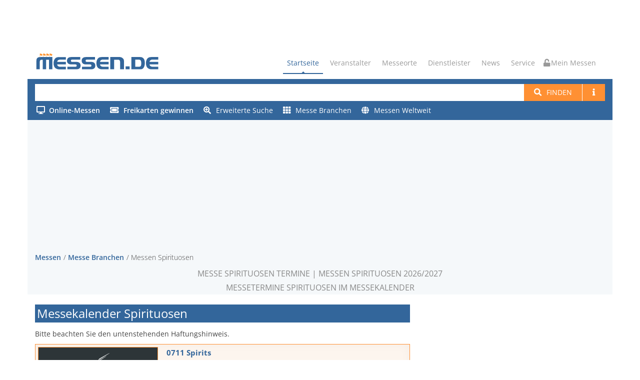

--- FILE ---
content_type: text/html; charset=utf-8
request_url: https://www.messen.de/de/1585/branche/spirituosen
body_size: 14227
content:
<!DOCTYPE html><html lang="de"><head><meta http-equiv="Content-Type" content="text/html; charset=utf-8"><meta name="viewport" content="width=device-width, initial-scale=1, maximum-scale=1"><meta name="author" content="Messen.de"><meta name="description" content="Messen Spirituosen mit Messebewertung und allen Informationen wie Öffnungszeiten, Eintrittspreise und weiteren Angaben kostenlos und ohne Login bei Messen.de"><meta name="keywords" content="Messen Spirituosen Messe Messen.de"><meta name="robots" content="index,follow"><link rel="preconnect" href="https://cp.messen.de"><title>Messe Spirituosen Termine | Messen Spirituosen 2026/2027 | Messetermine Spirituosen im Messekalender bei Messen.de</title><link rel="stylesheet" href="/dist/style.DD8dVb0Z.css" /><link rel="shortcut icon" href="/img/ico/favicon.ico"><script src="/dist/main.BM94hBIX.js"></script><script>var Ads_BA_ADIDsite = "messen.de"
var Ads_BA_ADIDsection = "hotellerie_u_gastronomie"
var Ads_BA_Mtype=""
var Ads_BA_keyword = "Liste"

function _typeof(t){return(_typeof="function"==typeof Symbol&&"symbol"==typeof Symbol.iterator?function(t){return typeof t}:function(t){return t&&"function"==typeof Symbol&&t.constructor===Symbol&&t!==Symbol.prototype?"symbol":typeof t})(t)}!function(){for(var t,e,o=[],n=window,r=n;r;){try{if(r.frames.__tcfapiLocator){t=r;break}}catch(t){}if(r===n.top)break;r=n.parent}t||(function t(){var e=n.document,o=!!n.frames.__tcfapiLocator;if(!o)if(e.body){var r=e.createElement("iframe");r.style.cssText="display:none",r.name="__tcfapiLocator",e.body.appendChild(r)}else setTimeout(t,5);return!o}(),n.__tcfapi=function(){for(var t=arguments.length,n=new Array(t),r=0;r<t;r++)n[r]=arguments[r];if(!n.length)return o;"setGdprApplies"===n[0]?n.length>3&&2===parseInt(n[1],10)&&"boolean"==typeof n[3]&&(e=n[3],"function"==typeof n[2]&&n[2]("set",!0)):"ping"===n[0]?"function"==typeof n[2]&&n[2]({gdprApplies:e,cmpLoaded:!1,cmpStatus:"stub"}):o.push(n)},n.addEventListener("message",(function(t){var e="string"==typeof t.data,o={};if(e)try{o=JSON.parse(t.data)}catch(t){}else o=t.data;var n="object"===_typeof(o)?o.__tcfapiCall:null;n&&window.__tcfapi(n.command,n.version,(function(o,r){var a={__tcfapiReturn:{returnValue:o,success:r,callId:n.callId}};t&&t.source&&t.source.postMessage&&t.source.postMessage(e?JSON.stringify(a):a,"*")}),n.parameter)}),!1))}();
</script><script src="/mes.js"></script><script>(function () {
  __tcfapi('addEventListener', 2, function (tcData, success) {
    if (!tcData || !success) return;
    if (tcData.eventStatus !== "useractioncomplete" && tcData.eventStatus !== "tcloaded" )  return;
    if (!tcData.vendor || !tcData.vendor.consents) return;
    if (tcData.vendor.consents[755]) {
      console.info("[tcf] gooogle ads");
      (function(w,d,s,l,i){w[l]=w[l]||[];w[l].push({'gtm.start':
        new Date().getTime(),event:'gtm.js'});var f=d.getElementsByTagName(s)[0],
        j=d.createElement(s),dl=l!='dataLayer'?'&l='+l:'';j.async=true;j.src=
        'https://www.googletagmanager.com/gtm.js?id='+i+dl;f.parentNode.insertBefore(j,f);
      })(window,document,'script','dataLayer','GTM-PF6MN2R');
    }
    if (tcData.vendor.consents[371]) {
      console.info("[tcf] seeding alliance");
      var s = document.createElement('script');
      s.async = true;
      s.src = 'https://d.ba-content.de/cds/delivery/init';
      var sc = document.getElementsByTagName('script')[0];
      sc.parentNode.insertBefore(s, sc);
    }
    window.__tcfapi('removeEventListener', 2, (success) => {}, tcData.listenerId);
  });
})();
</script></head><body><div id="container" data-pagetype="SearchList"><div class="hidden-header"><div class="container"></div></div><div class="container"><div class="ad-container-inside" style="position:absolute; top:0; z-index:1000;"><div class="aba_wrp BS"><div id="Ads_BA_BS"><script>if (Ads_BA_AD) Ads_BA_AD('BS');</script></div></div></div></div><header class="clearfix"><div class="top-bar"><div class="top-bar-inner"><div class="ad-container-dummy"></div></div></div><div class="navbar navbar-default navbar-top"><div class="container" id="refContainerBanner"><div class="navbar-header"><button class="navbar-toggle" type="button" data-toggle="collapse" data-target=".navbar-collapse"><i class="fa fa-bars"></i></button><a class="navbar-toggle mymessen mymessen-button unlocked-mymessen" href="/me"><i class="fa"></i></a><a class="navbar-brand" href="/"><svg viewBox="0 0 6275 950" xmlns="http://www.w3.org/2000/svg" class="messenlogo">
    <title>Messen.de</title>
    <g transform="scale(4.1667)">
        <g transform="translate(209.04 46.269)">
            <path
                    d="m0-25.705c-1.122 0.302-2.262 0.539-3.412 0.71l-0.018 1e-3c-0.408 0.048-0.818 0.081-1.229 0.095h0.027c-2.008 0.06-3.965-0.638-5.482-1.957l-0.108-0.105c-0.661-0.641-1.304-1.298-1.93-1.973l0.144 0.154c-0.996-0.987-2.153-1.795-3.421-2.391l-0.027-0.013c-2.583-1.088-5.39-1.545-8.166-1.332h0.01c-1.91 0.13-3.793 0.526-5.595 1.175l-0.045 0.017v-1.598 5e-3c-0.584-1.423-2.596-1.428-3.187-9e-3l-1e-3 4e-3 -0.038 41.299h3.234l-4e-3 -19.588 0.024-0.014c1.748-0.984 3.719-1.502 5.724-1.502h-0.026c1.686 0.039 3.331 0.534 4.757 1.436l-0.054-0.045c0.659 0.525 1.331 1.036 2.015 1.531l0.044 0.031c0.803 0.669 1.674 1.249 2.601 1.731l3e-3 2e-3c1.84 0.98 3.905 1.459 5.975 1.386l8e-3 -1e-3c0.541 0.011 1.05 7e-3 1.59-0.012l0.1-4e-3c0.224 8e-3 0.422-0.142 0.475-0.359l6.531-18.219v1e-3c0.072-0.269-0.158-0.523-0.432-0.474h-3e-3l-0.049 9e-3 -0.035 9e-3zm-39.38 0c-1.121 0.302-2.261 0.539-3.412 0.71l-0.018 1e-3c-0.408 0.048-0.817 0.081-1.228 0.095h0.025c-2.007 0.06-3.963-0.638-5.48-1.957l-0.108-0.105c-0.662-0.641-1.305-1.298-1.931-1.973l0.144 0.154c-0.995-0.987-2.153-1.795-3.421-2.391l-0.026-0.013c-2.584-1.088-5.391-1.545-8.166-1.332h9e-3c-1.91 0.13-3.793 0.526-5.594 1.175l-0.047 0.017v-1.598l1e-3 5e-3c-0.584-1.423-2.595-1.428-3.187-9e-3l-1e-3 4e-3 -0.037 41.299h3.233l-4e-3 -19.588 0.024-0.014c1.749-0.984 3.719-1.502 5.725-1.502h-0.027c1.686 0.039 3.331 0.534 4.758 1.436l-0.056-0.045c0.661 0.525 1.333 1.036 2.016 1.531l0.044 0.031c0.803 0.669 1.675 1.249 2.602 1.731l2e-3 2e-3c1.841 0.98 3.905 1.459 5.975 1.386l8e-3 -1e-3c0.542 0.011 1.05 7e-3 1.591-0.012l0.099-4e-3c0.224 8e-3 0.422-0.142 0.476-0.359l6.53-18.219v1e-3c0.073-0.269-0.157-0.523-0.432-0.474h-2e-3l-0.049 9e-3 -0.036 9e-3zm-39.379 0c-1.122 0.302-2.262 0.539-3.412 0.71l-0.018 1e-3c-0.408 0.048-0.818 0.081-1.229 0.095h0.026c-2.007 0.06-3.963-0.638-5.481-1.957l-0.108-0.105c-0.661-0.641-1.304-1.298-1.931-1.973l0.144 0.154c-0.995-0.987-2.152-1.795-3.42-2.391l-0.026-0.013c-2.585-1.088-5.391-1.545-8.166-1.332h8e-3c-1.911 0.13-3.794 0.526-5.594 1.175l-0.046 0.017v-1.598l1e-3 5e-3c-0.586-1.423-2.596-1.428-3.187-9e-3l-1e-3 4e-3 -0.037 41.299h3.233l-5e-3 -19.588 0.025-0.014c1.748-0.984 3.718-1.502 5.725-1.502h-0.027c1.686 0.039 3.33 0.534 4.757 1.436l-0.055-0.045c0.661 0.525 1.332 1.036 2.016 1.531l0.045 0.031c0.801 0.669 1.673 1.249 2.6 1.731l2e-3 2e-3c1.841 0.98 3.906 1.459 5.975 1.386l9e-3 -1e-3c0.541 0.011 1.05 7e-3 1.59-0.012l0.1-4e-3c0.224 8e-3 0.421-0.142 0.474-0.359l6.532-18.219v1e-3c0.072-0.269-0.158-0.523-0.432-0.474h-2e-3l-0.05 9e-3 -0.035 9e-3zm-39.345-9e-3 0.049-9e-3h4e-3c0.273-0.049 0.504 0.205 0.431 0.474v-1e-3l-6.531 18.219c-0.054 0.217-0.252 0.367-0.475 0.359l-0.1 4e-3c-0.54 0.019-1.048 0.023-1.589 0.012l-8e-3 1e-3c-2.07 0.073-4.135-0.406-5.976-1.386l-3e-3 -2e-3c-0.927-0.482-1.799-1.062-2.6-1.731l-0.045-0.031c-0.683-0.495-1.355-1.006-2.016-1.531l0.056 0.045c-1.428-0.902-3.072-1.397-4.758-1.436h0.027c-2.006 0-3.977 0.518-5.725 1.502l-0.024 0.014 4e-3 19.721-3.233 0.13 0.037-41.562 1e-3 -4e-3c0.591-1.419 2.603-1.414 3.188 9e-3l-2e-3 -5e-3v1.598l0.046-0.017c1.802-0.649 3.684-1.045 5.594-1.175h-8e-3c2.775-0.213 5.581 0.244 8.166 1.332l0.027 0.013c1.268 0.596 2.424 1.404 3.42 2.391l-0.144-0.154c0.626 0.675 1.269 1.332 1.93 1.973l0.109 0.105c1.518 1.319 3.473 2.017 5.48 1.957h-0.025c0.41-0.014 0.82-0.047 1.228-0.095l0.019-1e-3c1.15-0.171 2.29-0.408 3.412-0.71l0.034-9e-3z"
                    style="fill:#ff922b"/>
        </g>
        <g transform="translate(371.24 170.99)">
            <path
                    d="m0-85.326h-70.502c-7.892 0-15.314 2.252-21.833 6.76-6.522 4.506-10.364 11.266-11.524 20.279h103.86v30.113h-103.86c0.478 8.807 3.978 15.772 10.499 20.895 6.52 5.121 14.227 7.681 22.858 7.681h70.502v30.727h-84.066c-16.522 0-34.594-7.242-46.167-18.814-9.31-9.311-17.351-30.315-17.351-54.624 0-24.308 7.406-43.45 17.351-55.45 12.049-14.537 29.398-17.987 48.387-17.987h81.846v30.42zm516.12-0.709h-70.498c-7.893 0-15.313 2.254-21.833 6.76-6.521 4.508-10.363 11.268-11.523 20.281h103.85v30.111h-103.85c0.477 8.809 3.977 15.774 10.499 20.895 6.519 5.121 14.226 7.681 22.857 7.681h70.498v30.727h-84.061c-16.523 0-34.594-7.24-46.167-18.814-9.311-9.311-17.352-30.313-17.352-54.624 0-24.306 7.406-43.448 17.352-55.448 12.047-14.539 29.397-17.989 48.386-17.989h81.842v30.42zm596.91 0.094h-70.5c-7.9 0-15.32 2.254-21.84 6.76-6.52 4.508-10.36 11.267-11.52 20.279h103.86v30.113h-103.86c0.48 8.809 3.98 15.773 10.5 20.895 6.52 5.121 14.23 7.681 22.86 7.681h70.5v30.727h-84.07c-16.52 0-34.592-7.241-46.162-18.815-9.31-9.31-17.361-30.314-17.361-54.623 0-24.306 7.411-43.45 17.361-55.45 12.04-14.538 29.392-17.987 48.382-17.987h81.85v30.42zm-392.36 116.46h48.529v-35.016h-48.529v35.016zm116.05-115.84v84.807h42.059c13.361 0 16.62-1.112 21.41-5.09 7.901-6.563 8.741-22.291 8.741-37.315 0-15.021-2.731-29.314-10.06-36.652-4.55-4.548-12.96-5.75-23.011-5.75h-39.139zm58.54-31.035c13.42 0 24.46 1.362 38.46 13.719 13.99 12.359 18.389 35.48 18.389 59.718 0 24.309-7.289 48.559-20.479 61.746-10.24 10.241-19.771 11.692-38.13 11.692h-103.69v-146.88h105.45zm-244.01 0c10.689 0 23.57 4.815 34.91 14.442 11.33 9.628 14.38 20.683 14.38 32.789v99.644h-46.91v-91.775c0-6.254-1.87-12.949-7.13-17.455-5.25-4.506-11.19-5.996-14.82-5.996h-49.14v115.23h-46.905v-146.88h115.62zm-455.7 146.88v-30.42h96.791c10.788 0 16.183-4.711 16.183-14.135 0-9.217-5.395-13.826-16.183-13.826h-48.447c-17.002 0-29.994-3.807-38.972-11.42-8.979-7.613-13.469-18.555-13.469-32.826s4.421-25.213 13.264-32.828c8.842-7.613 21.423-11.42 37.744-11.42h108.88v30.727h-96.381c-11.062 0-16.593 4.508-16.593 13.521 0 9.217 5.531 13.826 16.593 13.826h49.471c16.593 0 29.242 3.807 37.947 11.42 8.707 7.615 13.06 18.557 13.06 32.826 0 14.479-4.353 25.522-13.06 33.135-8.705 7.615-21.354 11.42-37.947 11.42h-108.88zm-177.26 0v-30.42h96.79c10.788 0 16.183-4.711 16.183-14.135 0-9.217-5.395-13.826-16.183-13.826h-48.447c-17.002 0-29.994-3.807-38.972-11.42-8.979-7.613-13.468-18.555-13.468-32.826s4.42-25.213 13.264-32.828c8.841-7.613 21.422-11.42 37.743-11.42h108.88v30.727h-96.381c-11.062 0-16.592 4.508-16.592 13.521 0 9.217 5.53 13.826 16.592 13.826h49.471c16.592 0 29.242 3.807 37.948 11.42 8.706 7.615 13.059 18.557 13.059 32.826 0 14.479-4.353 25.522-13.059 33.135-8.706 7.615-21.356 11.42-37.948 11.42h-108.88zm-372.56 0v-94.89c0-21.303 1.492-31.295 11.235-40.922s22.989-11.063 44.493-11.063h137.19v146.88h-40.811v-115.23h-34.396v115.23h-40.812v-115.23h-8.466c-9.92 0-17.019 2.099-21.297 6.298-4.277 4.202-6.415 11.217-6.415 21.049v87.879h-40.723z"
                    style="fill:#33669b"/>
        </g>
    </g>
</svg>
</a></div><div class="navbar-collapse collapse"><ul class="nav navbar-nav navbar-right"><li><a class="active" href="/">Startseite</a></li><li><a href="#">Veranstalter</a><ul class="dropdown"><li><a href="/de/veranstalter">Veranstalter suchen</a></li><li><a href="/de/messeeintrag">Messe eintragen</a></li></ul></li><li><a href="/de/messeorte">Messeorte</a></li><li><a href="#">Dienstleister</a><ul class="dropdown"><li><a href="/de/dienstleister">Dienstleister finden</a></li><li><a href="/de/dienstleistereintrag">Dienstleistereintrag</a></li></ul></li><li><a href="/de/news">News</a></li><li><a href="#">Service</a><ul class="dropdown"><li><a href="/de/bannerwerbung">Werbung</a></li><li><a href="/de/agb">AGB</a></li><li><a href="/de/datenschutz">Datenschutz</a></li><li><a href="/de/impressum">Impressum</a></li></ul></li><li><a class="mymessen mymessen-button unlocked-mymessen" href="/me"><i class="fa"></i> Mein Messen</a></li></ul></div></div><form class="navbar-form" action="/de/suchen"><div class="container main-search-background"><div class="messe-main-search"><input id="searchtext-query" name="q" type="search"><button class="btn btn-default btn-system btn-search-new" type="submit"><i class="fa fa-search"></i><span class="hidden-xxs" style="margin-left: 10px;">Finden</span></button><a class="btn btn-default btn-system btn-search-new hidden-xxs" href="/de/hilfe/suche"><span class="fa fa-info"></span></a><button class="btn btn-default dropdown-toggle btn-system btn-search-new visible-xs-inline-block visible-sm-inline-block hidden-md" id="ext-search-dropdown" aria-expanded="false" aria-haspopup="true" data-toggle="dropdown"><span class="caret"></span><span class="sr-only">Toggle Dropdown</span></button><ul class="dropdown-menu dropdown-menu-right dropdown-search-ext" id="search-ext-menu-dropdown"></ul></div><div class="messe-main-search-ext"><div class="extended-search-menu-area hidden-xxs hidden-xs hidden-sm" id="search-ext-area"><ul><li><a href="/de/online"><span class="online"><i class="fa"></i><span class="text-bold">Online-Messen</span></span></a></li><li><a href="/de/gewinnspiele"><i class="fa fa-ticket-alt fa-right-10"></i><span class="text-bold">Freikarten gewinnen</span></a></li><li><a href="/de/suche/erweitert"><i class="fa fa-search-plus fa-right-10"></i>Erweiterte Suche</a></li><li><a href="/de/branchen"><i class="fa fa-th fa-right-10"></i>Messe Branchen</a></li><li><a href="/de/messe-suche-ausland"><i class="fa fa-globe fa-right-10"></i>Messen Weltweit</a></li><li class="divider" role="separator"></li><li class="li-help"><a href="/de/hilfe/suche"><i class="fa fa-book fa-right-10"></i>Hilfe zur Suche</a></li></ul></div></div></div></form></div></header><div class="container" id="refContainerBannerWidth"></div><div class="page-banner"><div class="container"><div class="aba_wrp FLB"><div id="Ads_BA_FLB"><script>if (Ads_BA_AD) Ads_BA_AD('FLB');</script></div></div><div class="row"><div class="col-xxs-12 col-lg-12"><ul class="breadcrumbs"><li><a href="/">Messen</a></li><li><a href="/de/branchen">Messe Branchen</a></li><li>Messen Spirituosen</li></ul></div><div class="col-xxs-12 col-lg-12 page-bannerheader"><!-- google_ad_section_start--><h1>Messe Spirituosen Termine | Messen Spirituosen 2026/2027<br>Messetermine Spirituosen im Messekalender</h1><!-- google_ad_section_end--></div></div></div></div><div id="content"><div><div class="container"><div class="row"><div class="col-md-8"><h2 class="classic-title"><span>Messekalender Spirituosen</span></h2><div class="content-messen-common"><p>Bitte beachten Sie den untenstehenden Haftungshinweis.</p></div><div class="messeliste-neu"><div class="messe eyecatch" data-messe-id="16958"><script type="application/ld+json">{"@context":"http://schema.org","@type":"Event","name":"0711 Spirits Stuttgart 2026","description":"","startDate":"2026-01-30","endDate":"2026-01-31","url":"https://www.messen.de/de/16958/stuttgart/0711-spirits/info","image":"https://www.messen.de/de/resource/1693f6e3-d66a-4552-8a87-9701fa49b25f/0711-spirits","location":{"@type":"Place","name":"Wizemann Areal","address":{"@type":"PostalAddress","streetAddress":"Quellenstraße 7","postalCode":"70376","addressLocality":"Stuttgart","addressCountry":"DE"}},"eventAttendanceMode":"https://schema.org/OfflineEventAttendanceMode","organizer":{"@type":"Organization","url":"/de/5172/veranstalter/prowhisky-gmbh/messen"},"eventStatus":"http://schema.org/EventScheduled"}</script><div class="messelogo"><a title="0711 Spirits" href="/de/16958/stuttgart/0711-spirits/info"><img src="https://www.messen.de/de/resource/1693f6e3-d66a-4552-8a87-9701fa49b25f/0711-spirits" alt="0711 Spirits" title="Logo 0711 Spirits"></a></div><div class="messebeschreibung"><div class="messename"><a title="0711 Spirits" href="/de/16958/stuttgart/0711-spirits/info"><span>0711 Spirits</span></a></div><div class="messedatumsbox"><div class="messedatum"><div class="datum">30.01.2026 -&nbsp;31.01.2026</div><div class="laufzeit">(2 Tage, Fr. und Sa.)</div></div></div><div class="messeort">Stuttgart, Deutschland</div><div class="messeuntertitel">Die Spirituosenmesse in Stuttgart</div></div><div class="messefeatures"><ul class="feature-list"><li><a href="/de/16958/stuttgart/0711-spirits/info#galerie"><i class="fa fa-eye"></i><span class="first"> Galerie</span></a></li><li><a href="/de/16958/stuttgart/0711-spirits/info#video"><i class="fa fa-film"></i><span class="first"> Video</span></a></li><li><a title="Ticketshop" href="/leaving?type=feature-ticketshop-ticketshop_url&amp;messe=16958&amp;veranstalter=5172" target="_blank"><i class="fa fa-shopping-cart"></i><span class="first"> Ticketshop</span></a></li><li><a class="highlight" title="Standanfrage" href="/de/5172/veranstalter/prowhisky-gmbh/standanfrage/messe/16958/0711-spirits" target="_blank"><i class="fas fa-store"></i><span> Standanfrage</span></a></li><li><a class="messe-merken"><i class="far fa-star"></i><span class="first">merken</span></a></li></ul></div></div><div class="messe eyecatch" data-messe-id="8030"><script type="application/ld+json">{"@context":"http://schema.org","@type":"Event","name":"Nord Gastro & Hotel Husum 2026","description":"","startDate":"2026-02-02","endDate":"2026-02-03","url":"https://www.messen.de/de/8030/husum/nord-gastro-und-hotel/info","image":"https://www.messen.de/de/resource/b4ffe78a-8ef9-4da1-af3c-407a474b5357/nord-gastro-und-hotel","location":{"@type":"Place","name":"Messe Husum","address":{"@type":"PostalAddress","streetAddress":"Am Messeplatz 12-18","postalCode":"25813","addressLocality":"Husum","addressCountry":"DE"}},"eventAttendanceMode":"https://schema.org/OfflineEventAttendanceMode","organizer":{"@type":"Organization","url":"/de/3143/veranstalter/messe-husum-und-congress-gmbh-und-co-kg/messen"},"eventStatus":"http://schema.org/EventScheduled"}</script><div class="messelogo"><a title="Nord Gastro &amp; Hotel" href="/de/8030/husum/nord-gastro-und-hotel/info"><img src="https://www.messen.de/de/resource/b4ffe78a-8ef9-4da1-af3c-407a474b5357/nord-gastro-und-hotel" alt="Nord Gastro &amp; Hotel" title="Logo Nord Gastro &amp; Hotel"></a></div><div class="messebeschreibung"><div class="messename"><a title="Nord Gastro &amp; Hotel" href="/de/8030/husum/nord-gastro-und-hotel/info"><span>Nord Gastro &amp; Hotel</span></a></div><div class="messedatumsbox"><div class="messedatum"><div class="datum">02.02.2026 -&nbsp;03.02.2026</div><div class="laufzeit">(2 Tage, Mo. und Di.)</div></div></div><div class="messeort">Husum, Deutschland</div><div class="messeuntertitel">Fachmesse für Gastronomie und Hotellerie</div></div><div class="messefeatures"><ul class="feature-list"><li><a title="Ticketshop" href="/leaving?type=feature-ticketshop-ticketshop_url&amp;messe=8030&amp;veranstalter=3143" target="_blank"><i class="fa fa-shopping-cart"></i><span class="first"> Ticketshop</span></a></li><li><a class="highlight" title="Standanfrage" href="/de/3143/veranstalter/messe-husum-und-congress-gmbh-und-co-kg/standanfrage/messe/8030/nord-gastro-und-hotel" target="_blank"><i class="fas fa-store"></i><span> Standanfrage</span></a></li><li><a class="messe-merken"><i class="far fa-star"></i><span class="first">merken</span></a></li></ul></div></div><div class="messe" data-messe-id="22254"><script type="application/ld+json">{"@context":"http://schema.org","@type":"Event","name":"GLUG Aarau 2026","description":"","startDate":"2026-02-05","endDate":"2026-02-06","url":"https://www.messen.de/de/22254/aarau/glug/info","image":"https://www.messen.de/de/resource/bb5201ba-01db-43c9-9769-57537aaff9fe/glug","location":{"@type":"Place","name":"Alte Reithalle Aarau","address":{"@type":"PostalAddress","streetAddress":"Apfelhausenweg 20","postalCode":"CH-5000","addressLocality":"Aarau","addressCountry":"CH"}},"eventAttendanceMode":"https://schema.org/OfflineEventAttendanceMode","organizer":{"@type":"Organization","url":"/de/7047/veranstalter/ruuf-ag/messen"},"eventStatus":"http://schema.org/EventScheduled"}</script><div class="messelogo"><a title="GLUG" href="/de/22254/aarau/glug/info"><img src="https://www.messen.de/de/resource/bb5201ba-01db-43c9-9769-57537aaff9fe/glug" alt="GLUG" title="Logo GLUG"></a></div><div class="messebeschreibung"><div class="messename"><a title="GLUG" href="/de/22254/aarau/glug/info"><span>GLUG</span></a></div><div class="messedatumsbox"><div class="messedatum"><div class="datum">05.02.2026 -&nbsp;06.02.2026</div><div class="laufzeit">(2 Tage, Do. und Fr.)</div></div></div><div class="messeort">Aarau, Schweiz</div><div class="messeuntertitel">Der nationale Treffpunkt für Bier- und Getränkeproduzenten vom Profi bis zum Selbstvermarkter</div></div><div class="messefeatures"><ul class="feature-list"><li><a class="messe-merken"><i class="far fa-star"></i><span class="first">merken</span></a></li></ul></div></div><div id="nativendo-middle"></div><div class="messe" data-messe-id="13487"><script type="application/ld+json">{"@context":"http://schema.org","@type":"Event","name":"Whiskymesse Rüsselsheim 2026","description":"","startDate":"2026-02-06","endDate":"2026-02-07","url":"https://www.messen.de/de/13487/ruesselsheim/whiskymesse-ruesselsheim/info","image":"https://www.messen.de/de/resource/37ea6cef-4687-49e9-b441-173e42ad82a3/whiskymesse-ruesselsheim","location":{"@type":"Place","name":"Festungsanlage Rüsselsheim","address":{"@type":"PostalAddress","streetAddress":"Hauptmann-Scheuermann-Weg 4","postalCode":"65428","addressLocality":"Rüsselsheim","addressCountry":"DE"}},"eventAttendanceMode":"https://schema.org/OfflineEventAttendanceMode","organizer":{"@type":"Organization","url":"/de/4017/veranstalter/mr-whisky/messen"},"eventStatus":"http://schema.org/EventScheduled"}</script><div class="messelogo"><a title="Whiskymesse Rüsselsheim" href="/de/13487/ruesselsheim/whiskymesse-ruesselsheim/info"><img src="https://www.messen.de/de/resource/37ea6cef-4687-49e9-b441-173e42ad82a3/whiskymesse-ruesselsheim" alt="Whiskymesse Rüsselsheim" title="Logo Whiskymesse Rüsselsheim"></a></div><div class="messebeschreibung"><div class="messename"><a title="Whiskymesse Rüsselsheim" href="/de/13487/ruesselsheim/whiskymesse-ruesselsheim/info"><span>Whiskymesse Rüsselsheim</span></a></div><div class="messedatumsbox"><div class="messedatum"><div class="datum">06.02.2026 -&nbsp;07.02.2026</div><div class="laufzeit">(2 Tage, Fr. und Sa.)</div></div></div><div class="messeort">Rüsselsheim, Deutschland</div><div class="messeuntertitel">Messe rund um das Thema Whisky</div></div><div class="messefeatures"><ul class="feature-list"><li><a class="messe-merken"><i class="far fa-star"></i><span class="first">merken</span></a></li></ul></div></div><div class="messe eyecatch" data-messe-id="19747"><script type="application/ld+json">{"@context":"http://schema.org","@type":"Event","name":"PUEBLO DEL RON Nürnberg 2026","description":"","startDate":"2026-02-07","endDate":"2026-02-08","url":"https://www.messen.de/de/19747/nuernberg/pueblo-del-ron/info","image":"https://www.messen.de/de/resource/156a8d0f-4725-4ba9-9f6e-3f157096253f/pueblo-del-ron","location":{"@type":"Place","name":"NürnbergMesse","address":{"@type":"PostalAddress","streetAddress":"Messezentrum","postalCode":"90471","addressLocality":"Nürnberg","addressCountry":"DE"}},"eventAttendanceMode":"https://schema.org/OfflineEventAttendanceMode","organizer":{"@type":"Organization","url":"/de/915/veranstalter/afag-messen-und-ausstellungen-gmbh/messen"},"eventStatus":"http://schema.org/EventScheduled"}</script><div class="messelogo"><a title="PUEBLO DEL RON" href="/de/19747/nuernberg/pueblo-del-ron/info"><img src="https://www.messen.de/de/resource/156a8d0f-4725-4ba9-9f6e-3f157096253f/pueblo-del-ron" alt="PUEBLO DEL RON" title="Logo PUEBLO DEL RON"></a></div><div class="messebeschreibung"><div class="messename"><a title="PUEBLO DEL RON" href="/de/19747/nuernberg/pueblo-del-ron/info"><span>PUEBLO DEL RON</span></a></div><div class="messedatumsbox"><div class="messedatum"><div class="datum">07.02.2026 -&nbsp;08.02.2026</div><div class="laufzeit">(2 Tage, Sa. und So.)</div></div></div><div class="messeort">Nürnberg, Deutschland</div><div class="messeuntertitel">R(H)UM-Messe in Nürnberg</div></div><div class="messefeatures"><ul class="feature-list"><li><a href="/de/19747/nuernberg/pueblo-del-ron/info#galerie"><i class="fa fa-eye"></i><span class="first"> Galerie</span></a></li><li><a title="Ticketshop" href="/leaving?type=feature-ticketshop-ticketshop_url&amp;messe=19747&amp;veranstalter=915" target="_blank"><i class="fa fa-shopping-cart"></i><span class="first"> Ticketshop</span></a></li><li><a class="highlight" title="Standanfrage" href="/de/915/veranstalter/afag-messen-und-ausstellungen-gmbh/standanfrage/messe/19747/pueblo-del-ron" target="_blank"><i class="fas fa-store"></i><span> Standanfrage</span></a></li><li><a class="messe-merken"><i class="far fa-star"></i><span class="first">merken</span></a></li></ul></div></div><div class="messe eyecatch" data-messe-id="15647"><script type="application/ld+json">{"@context":"http://schema.org","@type":"Event","name":"THE VILLAGE Nürnberg 2026","description":"","startDate":"2026-02-07","endDate":"2026-02-08","url":"https://www.messen.de/de/15647/nuernberg/the-village/info","image":"https://www.messen.de/de/resource/fbfd789e-210c-4a61-af11-a502a7522c70/the-village","location":{"@type":"Place","name":"NürnbergMesse","address":{"@type":"PostalAddress","streetAddress":"Messezentrum","postalCode":"90471","addressLocality":"Nürnberg","addressCountry":"DE"}},"eventAttendanceMode":"https://schema.org/OfflineEventAttendanceMode","organizer":{"@type":"Organization","url":"/de/915/veranstalter/afag-messen-und-ausstellungen-gmbh/messen"},"eventStatus":"http://schema.org/EventScheduled"}</script><div class="messelogo"><a title="THE VILLAGE" href="/de/15647/nuernberg/the-village/info"><img src="https://www.messen.de/de/resource/fbfd789e-210c-4a61-af11-a502a7522c70/the-village" alt="THE VILLAGE" title="Logo THE VILLAGE"></a></div><div class="messebeschreibung"><div class="messename"><a title="THE VILLAGE" href="/de/15647/nuernberg/the-village/info"><span>THE VILLAGE</span></a></div><div class="messedatumsbox"><div class="messedatum"><div class="datum">07.02.2026 -&nbsp;08.02.2026</div><div class="laufzeit">(2 Tage, Sa. und So.)</div></div></div><div class="messeort">Nürnberg, Deutschland</div><div class="messeuntertitel">Europas größte Whisk(e)y-Messe</div></div><div class="messefeatures"><ul class="feature-list"><li><a href="/de/15647/nuernberg/the-village/info#galerie"><i class="fa fa-eye"></i><span class="first"> Galerie</span></a></li><li><a title="Ticketshop" href="/leaving?type=feature-ticketshop-ticketshop_url&amp;messe=15647&amp;veranstalter=915" target="_blank"><i class="fa fa-shopping-cart"></i><span class="first"> Ticketshop</span></a></li><li><a class="highlight" title="Standanfrage" href="/de/915/veranstalter/afag-messen-und-ausstellungen-gmbh/standanfrage/messe/15647/the-village" target="_blank"><i class="fas fa-store"></i><span> Standanfrage</span></a></li><li><a class="messe-merken"><i class="far fa-star"></i><span class="first">merken</span></a></li></ul></div></div><div class="messe" data-messe-id="15643"><script type="application/ld+json">{"@context":"http://schema.org","@type":"Event","name":"HANSE SPIRIT Hamburg 2026","description":"","startDate":"2026-02-13","endDate":"2026-02-14","url":"https://www.messen.de/de/15643/hamburg/hanse-spirit/info","image":"https://www.messen.de/de/resource/0619df60-60e3-4f1d-8e29-07b857e5d217/hanse-spirit","location":{"@type":"Place","name":"Hamburg Messe und Congress","address":{"@type":"PostalAddress","streetAddress":"Messeplatz 1","postalCode":"20357","addressLocality":"Hamburg","addressCountry":"DE"}},"eventAttendanceMode":"https://schema.org/OfflineEventAttendanceMode","organizer":{"@type":"Organization","url":"/de/4672/veranstalter/hanse-spirit-chris-rickert/messen"},"eventStatus":"http://schema.org/EventScheduled"}</script><div class="messelogo"><a title="HANSE SPIRIT" href="/de/15643/hamburg/hanse-spirit/info"><img src="https://www.messen.de/de/resource/0619df60-60e3-4f1d-8e29-07b857e5d217/hanse-spirit" alt="HANSE SPIRIT" title="Logo HANSE SPIRIT"></a></div><div class="messebeschreibung"><div class="messename"><a title="HANSE SPIRIT" href="/de/15643/hamburg/hanse-spirit/info"><span>HANSE SPIRIT</span></a></div><div class="messedatumsbox"><div class="messedatum"><div class="datum">13.02.2026 -&nbsp;14.02.2026</div><div class="laufzeit">(2 Tage, Fr. und Sa.)</div></div></div><div class="messeort">Hamburg, Deutschland</div><div class="messeuntertitel">Die Verbrauchermesse für Whisky &amp; Spirituosen</div></div><div class="messefeatures"><ul class="feature-list"><li><a class="messe-merken"><i class="far fa-star"></i><span class="first">merken</span></a></li></ul></div></div><div class="messe eyecatch" data-messe-id="17098"><script type="application/ld+json">{"@context":"http://schema.org","@type":"Event","name":"Sylt Gastro Messe Westerland (Sylt) 2026","description":"","startDate":"2026-02-16","endDate":"2026-02-17","url":"https://www.messen.de/de/17098/westerland-sylt/sylt-gastro-messe/info","image":"https://www.messen.de/de/resource/61d887b5-11df-40a3-b0d4-3b1c86c007fa/sylt-gastro-messe","location":{"@type":"Place","name":"Congress Centrum Sylt","address":{"@type":"PostalAddress","streetAddress":"Friedrichstraße 44","postalCode":"25980","addressLocality":"Westerland (Sylt)","addressCountry":"DE"}},"eventAttendanceMode":"https://schema.org/OfflineEventAttendanceMode","organizer":{"@type":"Organization","url":"/de/5249/veranstalter/raphael-ipsen-northsea-consulting/messen"},"eventStatus":"http://schema.org/EventScheduled"}</script><div class="messelogo"><a title="Sylt Gastro Messe" href="/de/17098/westerland-sylt/sylt-gastro-messe/info"><img src="https://www.messen.de/de/resource/61d887b5-11df-40a3-b0d4-3b1c86c007fa/sylt-gastro-messe" alt="Sylt Gastro Messe" title="Logo Sylt Gastro Messe"></a></div><div class="messebeschreibung"><div class="messename"><a title="Sylt Gastro Messe" href="/de/17098/westerland-sylt/sylt-gastro-messe/info"><span>Sylt Gastro Messe</span></a></div><div class="messedatumsbox"><div class="messedatum"><div class="datum">16.02.2026 -&nbsp;17.02.2026</div><div class="laufzeit">(2 Tage, Mo. und Di.)</div></div></div><div class="messeort">Westerland (Sylt), Deutschland</div><div class="messeuntertitel">Die Fachmesse für Hotel- und Gastgewerbe</div></div><div class="messefeatures"><ul class="feature-list"><li><a class="highlight" title="Standanfrage" href="/de/5249/veranstalter/raphael-ipsen-northsea-consulting/standanfrage/messe/17098/sylt-gastro-messe" target="_blank"><i class="fas fa-store"></i><span> Standanfrage</span></a></li><li><a class="messe-merken"><i class="far fa-star"></i><span class="first">merken</span></a></li></ul></div></div><div class="messe eyecatch" data-messe-id="16406"><script type="application/ld+json">{"@context":"http://schema.org","@type":"Event","name":"Whisky Spring Schwetzingen 2026","description":"","startDate":"2026-02-20","endDate":"2026-02-22","url":"https://www.messen.de/de/16406/schwetzingen/whisky-spring/info","image":"https://www.messen.de/de/resource/ace27f2b-33da-40a6-a7b1-8ad0e86b912e/whisky-spring","location":{"@type":"Place","name":"Schloss Schwetzingen","address":{"@type":"PostalAddress","streetAddress":"Schloss Mittelbau","postalCode":"68723","addressLocality":"Schwetzingen","addressCountry":"DE"}},"eventAttendanceMode":"https://schema.org/OfflineEventAttendanceMode","organizer":{"@type":"Organization","url":"/de/4943/veranstalter/joes-malt-events-seminare-und-degustationen/messen"},"eventStatus":"http://schema.org/EventScheduled"}</script><div class="messelogo"><a title="Whisky Spring" href="/de/16406/schwetzingen/whisky-spring/info"><img src="https://www.messen.de/de/resource/ace27f2b-33da-40a6-a7b1-8ad0e86b912e/whisky-spring" alt="Whisky Spring" title="Logo Whisky Spring"></a></div><div class="messebeschreibung"><div class="messename"><a title="Whisky Spring" href="/de/16406/schwetzingen/whisky-spring/info"><span>Whisky Spring</span></a></div><div class="messedatumsbox"><div class="messedatum"><div class="datum">20.02.2026 -&nbsp;22.02.2026</div><div class="laufzeit">(3 Tage, Fr. bis So.)</div></div></div><div class="messeort">Schwetzingen, Deutschland</div><div class="messeuntertitel">Whisky-Messe für Endverbraucher</div></div><div class="messefeatures"><ul class="feature-list"><li><a class="highlight" title="Standanfrage" href="/de/4943/veranstalter/joes-malt-events-seminare-und-degustationen/standanfrage/messe/16406/whisky-spring" target="_blank"><i class="fas fa-store"></i><span> Standanfrage</span></a></li><li><a class="messe-merken"><i class="far fa-star"></i><span class="first">merken</span></a></li></ul></div></div><div class="messe" data-messe-id="19446"><script type="application/ld+json">{"@context":"http://schema.org","@type":"Event","name":"SAVOIR VIVRE WEINMESSE BERLIN Berlin 2026","description":"","startDate":"2026-02-21","endDate":"2026-02-22","url":"https://www.messen.de/de/19446/berlin/savoir-vivre-weinmesse-berlin/info","image":"https://www.messen.de/de/resource/81f6075e-79b0-496b-a53b-5b4255106580/savoir-vivre-weinmesse-berlin","location":{"@type":"Place","name":"Schloss Charlottenburg","address":{"@type":"PostalAddress","streetAddress":"Spandauer Damm 22-24","postalCode":"14059","addressLocality":"Berlin","addressCountry":"DE"}},"eventAttendanceMode":"https://schema.org/OfflineEventAttendanceMode","organizer":{"@type":"Organization","url":"/de/5237/veranstalter/go-pressebuero-und-verlag-gmbh/messen"},"eventStatus":"http://schema.org/EventScheduled"}</script><div class="messelogo"><a title="SAVOIR VIVRE WEINMESSE BERLIN" href="/de/19446/berlin/savoir-vivre-weinmesse-berlin/info"><img src="https://www.messen.de/de/resource/81f6075e-79b0-496b-a53b-5b4255106580/savoir-vivre-weinmesse-berlin" alt="SAVOIR VIVRE WEINMESSE BERLIN" title="Logo SAVOIR VIVRE WEINMESSE BERLIN"></a></div><div class="messebeschreibung"><div class="messename"><a title="SAVOIR VIVRE WEINMESSE BERLIN" href="/de/19446/berlin/savoir-vivre-weinmesse-berlin/info"><span>SAVOIR VIVRE WEINMESSE BERLIN</span></a></div><div class="messedatumsbox"><div class="messedatum"><div class="datum">21.02.2026 -&nbsp;22.02.2026</div><div class="laufzeit">(2 Tage, Sa. und So.)</div></div></div><div class="messeort">Berlin, Deutschland</div><div class="messeuntertitel">Wein- und Genussmesse</div></div><div class="messefeatures"><ul class="feature-list"><li><a class="messe-merken"><i class="far fa-star"></i><span class="first">merken</span></a></li></ul></div></div><div class="messe" data-messe-id="19651"><script type="application/ld+json">{"@context":"http://schema.org","@type":"Event","name":"Limburger Weinmesse Limburg 2026","description":"","startDate":"2026-02-22","endDate":"2026-02-22","url":"https://www.messen.de/de/19651/limburg/limburger-weinmesse/info","image":"https://www.messen.de/de/resource/d824433f-0fd4-465b-97f6-60a759f4e9bf/limburger-weinmesse","location":{"@type":"Place","name":"WERKStadt Limburg","address":{"@type":"PostalAddress","streetAddress":"Bahnhofsplatz 2","postalCode":"65549","addressLocality":"Limburg","addressCountry":"DE"}},"eventAttendanceMode":"https://schema.org/OfflineEventAttendanceMode","organizer":{"@type":"Organization","url":"/de/6355/veranstalter/rotary-club-limburg/messen"},"eventStatus":"http://schema.org/EventScheduled"}</script><div class="messelogo"><a title="Limburger Weinmesse" href="/de/19651/limburg/limburger-weinmesse/info"><img src="https://www.messen.de/de/resource/d824433f-0fd4-465b-97f6-60a759f4e9bf/limburger-weinmesse" alt="Limburger Weinmesse" title="Logo Limburger Weinmesse"></a></div><div class="messebeschreibung"><div class="messename"><a title="Limburger Weinmesse" href="/de/19651/limburg/limburger-weinmesse/info"><span>Limburger Weinmesse</span></a></div><div class="messedatumsbox"><div class="messedatum"><div class="datum">22.02.2026</div><div class="laufzeit">(1 Tag, Sonntag)</div></div></div><div class="messeort">Limburg, Deutschland</div><div class="messeuntertitel">Messe für Weinkultur und soziales Engagement</div></div><div class="messefeatures"><ul class="feature-list"><li><a class="messe-merken"><i class="far fa-star"></i><span class="first">merken</span></a></li></ul></div></div><div class="messe" data-messe-id="16647"><script type="application/ld+json">{"@context":"http://schema.org","@type":"Event","name":"FINEST SPIRITS München - Das Original 2026","description":"","startDate":"2026-02-27","endDate":"2026-03-01","url":"https://www.messen.de/de/16647/muenchen/finest-spirits-muenchen-das-original/info","image":"https://www.messen.de/de/resource/6c0e3b32-5ceb-4d74-a3d4-4e3ecddd0fe7/finest-spirits-muenchen-das-original","location":{"@type":"Place","name":"Zenith","address":{"@type":"PostalAddress","streetAddress":"Lilienthal Allee 29","postalCode":"80939","addressLocality":"München","addressCountry":"DE"}},"eventAttendanceMode":"https://schema.org/OfflineEventAttendanceMode","organizer":{"@type":"Organization","url":"/de/3432/veranstalter/meininger-verlag-gmbh/messen"},"eventStatus":"http://schema.org/EventScheduled"}</script><div class="messelogo"><a title="FINEST SPIRITS München - Das Original" href="/de/16647/muenchen/finest-spirits-muenchen-das-original/info"><img src="https://www.messen.de/de/resource/6c0e3b32-5ceb-4d74-a3d4-4e3ecddd0fe7/finest-spirits-muenchen-das-original" alt="FINEST SPIRITS München - Das Original" title="Logo FINEST SPIRITS München - Das Original"></a></div><div class="messebeschreibung"><div class="messename"><a title="FINEST SPIRITS München - Das Original" href="/de/16647/muenchen/finest-spirits-muenchen-das-original/info"><span>FINEST SPIRITS München - Das Original</span></a></div><div class="messedatumsbox"><div class="messedatum"><div class="datum">27.02.2026 -&nbsp;01.03.2026</div><div class="laufzeit">(3 Tage, Fr. bis So.)</div></div></div><div class="messeort">München, Deutschland</div><div class="messeuntertitel">Sprituosenmesse der Superlative und Festival der Premium Spirits</div></div><div class="messefeatures"><ul class="feature-list"><li><a class="messe-merken"><i class="far fa-star"></i><span class="first">merken</span></a></li></ul></div></div><div class="messe" data-messe-id="18239"><script type="application/ld+json">{"@context":"http://schema.org","@type":"Event","name":"Fränkische Feinschmeckermesse Iphofen 2026","description":"","startDate":"2026-02-28","endDate":"2026-03-01","url":"https://www.messen.de/de/18239/iphofen/fraenkische-feinschmeckermesse/info","image":"https://www.messen.de/de/resource/2a725162-0a37-46d8-acfd-12f7f497a28d/fraenkische-feinschmeckermesse","location":{"@type":"Place","name":"Karl-Knauf-Halle","address":{"@type":"PostalAddress","streetAddress":"Schützenstraße","postalCode":"97346","addressLocality":"Iphofen","addressCountry":"DE"}},"eventAttendanceMode":"https://schema.org/OfflineEventAttendanceMode","organizer":{"@type":"Organization","url":"/de/5808/veranstalter/tourist-information-iphofen/messen"},"eventStatus":"http://schema.org/EventScheduled"}</script><div class="messelogo"><a title="Fränkische Feinschmeckermesse" href="/de/18239/iphofen/fraenkische-feinschmeckermesse/info"><img src="https://www.messen.de/de/resource/2a725162-0a37-46d8-acfd-12f7f497a28d/fraenkische-feinschmeckermesse" alt="Fränkische Feinschmeckermesse" title="Logo Fränkische Feinschmeckermesse"></a></div><div class="messebeschreibung"><div class="messename"><a title="Fränkische Feinschmeckermesse" href="/de/18239/iphofen/fraenkische-feinschmeckermesse/info"><span>Fränkische Feinschmeckermesse</span></a></div><div class="messedatumsbox"><div class="messedatum"><div class="datum">28.02.2026 -&nbsp;01.03.2026</div><div class="laufzeit">(2 Tage, Sa. und So.)</div></div></div><div class="messeort">Iphofen, Deutschland</div><div class="messeuntertitel">Messe rund um regionale Produkte</div></div><div class="messefeatures"><ul class="feature-list"><li><a class="messe-merken"><i class="far fa-star"></i><span class="first">merken</span></a></li></ul></div></div><div class="messe" data-messe-id="22496"><script type="application/ld+json">{"@context":"http://schema.org","@type":"Event","name":"EUROVINO Karlsruhe 2026","description":"","startDate":"2026-03-01","endDate":"2026-03-02","url":"https://www.messen.de/de/22496/karlsruhe/eurovino/info","image":"https://www.messen.de/de/resource/da540207-66f1-4261-b9c5-6baf11d40729/eurovino","location":{"@type":"Place","name":"Messe Karlsruhe","address":{"@type":"PostalAddress","streetAddress":"Messeallee 1","postalCode":"76287","addressLocality":"Rheinstetten","addressCountry":"DE"}},"eventAttendanceMode":"https://schema.org/OfflineEventAttendanceMode","organizer":{"@type":"Organization","url":"/de/3093/veranstalter/karlsruher-messe-und-kongress-gmbh/messen"},"eventStatus":"http://schema.org/EventScheduled"}</script><div class="messelogo"><a title="EUROVINO" href="/de/22496/karlsruhe/eurovino/info"><img src="https://www.messen.de/de/resource/da540207-66f1-4261-b9c5-6baf11d40729/eurovino" alt="EUROVINO" title="Logo EUROVINO"></a></div><div class="messebeschreibung"><div class="messename"><a title="EUROVINO" href="/de/22496/karlsruhe/eurovino/info"><span>EUROVINO</span></a></div><div class="messedatumsbox"><div class="messedatum"><div class="datum">01.03.2026 -&nbsp;02.03.2026</div><div class="laufzeit">(2 Tage, So. und Mo.)</div></div></div><div class="messeort">Karlsruhe, Deutschland</div><div class="messeuntertitel">Fachmesse für Wein und Plattform für Weinvermarkter und -abnehmer</div></div><div class="messefeatures"><ul class="feature-list"><li><a class="messe-merken"><i class="far fa-star"></i><span class="first">merken</span></a></li></ul></div></div><div class="messe eyecatch" data-messe-id="5002"><script type="application/ld+json">{"@context":"http://schema.org","@type":"Event","name":"Schlaraffia Weinfelden 2026","description":"","startDate":"2026-03-05","endDate":"2026-03-08","url":"https://www.messen.de/de/5002/weinfelden/schlaraffia/info","image":"https://www.messen.de/de/resource/6e914b71-0b35-4c57-9ce7-f94c87f0b86c/schlaraffia","location":{"@type":"Place","name":"Hotel & Kongresszentrum Thurgauerhof","address":{"@type":"PostalAddress","streetAddress":"Thomas-Bornhauser-Strasse 10","postalCode":"CH-8570","addressLocality":"Weinfelden","addressCountry":"CH"}},"eventAttendanceMode":"https://schema.org/OfflineEventAttendanceMode","organizer":{"@type":"Organization","url":"/de/2343/veranstalter/messen-weinfelden/messen"},"eventStatus":"http://schema.org/EventScheduled"}</script><div class="messelogo"><a title="Schlaraffia" href="/de/5002/weinfelden/schlaraffia/info"><img src="https://www.messen.de/de/resource/6e914b71-0b35-4c57-9ce7-f94c87f0b86c/schlaraffia" alt="Schlaraffia" title="Logo Schlaraffia"></a></div><div class="messebeschreibung"><div class="messename"><a title="Schlaraffia" href="/de/5002/weinfelden/schlaraffia/info"><span>Schlaraffia</span></a></div><div class="messedatumsbox"><div class="messedatum"><div class="datum">05.03.2026 -&nbsp;08.03.2026</div><div class="laufzeit">(4 Tage, Do. bis So.)</div></div></div><div class="messeort">Weinfelden, Schweiz</div><div class="messeuntertitel">Wein- und Gourmetmesse</div></div><div class="messefeatures"><ul class="feature-list"><li><a class="highlight" title="Standanfrage" href="/de/2343/veranstalter/messen-weinfelden/standanfrage/messe/5002/schlaraffia" target="_blank"><i class="fas fa-store"></i><span> Standanfrage</span></a></li><li><a class="messe-merken"><i class="far fa-star"></i><span class="first">merken</span></a></li></ul></div></div><div class="messe eyecatch" data-messe-id="18248"><script type="application/ld+json">{"@context":"http://schema.org","@type":"Event","name":"Kulinarik Salzburg 2026","description":"","startDate":"2026-03-06","endDate":"2026-03-08","url":"https://www.messen.de/de/18248/salzburg/kulinarik-salzburg/info","image":"https://www.messen.de/de/resource/ac1326ba-88b3-4403-aa2f-d399d03ec07d/kulinarik-salzburg","location":{"@type":"Place","name":"Messezentrum Salzburg","address":{"@type":"PostalAddress","streetAddress":"Am Messezentrum 1","postalCode":"A-5020","addressLocality":"Salzburg","addressCountry":"AT"}},"eventAttendanceMode":"https://schema.org/OfflineEventAttendanceMode","organizer":{"@type":"Organization","url":"/de/2017/veranstalter/messezentrum-salzburg-gmbh/messen"},"eventStatus":"http://schema.org/EventScheduled"}</script><div class="messelogo"><a title="Kulinarik Salzburg" href="/de/18248/salzburg/kulinarik-salzburg/info"><img src="https://www.messen.de/de/resource/ac1326ba-88b3-4403-aa2f-d399d03ec07d/kulinarik-salzburg" alt="Kulinarik Salzburg" title="Logo Kulinarik Salzburg"></a></div><div class="messebeschreibung"><div class="messename"><a title="Kulinarik Salzburg" href="/de/18248/salzburg/kulinarik-salzburg/info"><span>Kulinarik Salzburg</span></a></div><div class="messedatumsbox"><div class="messedatum"><div class="datum">06.03.2026 -&nbsp;08.03.2026</div><div class="laufzeit">(3 Tage, Fr. bis So.)</div></div></div><div class="messeort">Salzburg, Österreich</div><div class="messeuntertitel">Genussmesse und Genussfest für Jedermann</div></div><div class="messefeatures"><ul class="feature-list"><li><a href="/de/18248/salzburg/kulinarik-salzburg/info#galerie"><i class="fa fa-eye"></i><span class="first"> Galerie</span></a></li><li><a title="Ticketshop" href="/leaving?type=feature-ticketshop-ticketshop_url&amp;messe=18248&amp;veranstalter=2017" target="_blank"><i class="fa fa-shopping-cart"></i><span class="first"> Ticketshop</span></a></li><li><a class="highlight" title="Standanfrage" href="/de/2017/veranstalter/messezentrum-salzburg-gmbh/standanfrage/messe/18248/kulinarik-salzburg" target="_blank"><i class="fas fa-store"></i><span> Standanfrage</span></a></li><li><a class="messe-merken"><i class="far fa-star"></i><span class="first">merken</span></a></li></ul></div></div><div class="messe" data-messe-id="17168"><script type="application/ld+json">{"@context":"http://schema.org","@type":"Event","name":"Tarona Erfurt 2026","description":"","startDate":"2026-03-06","endDate":"2026-03-08","url":"https://www.messen.de/de/17168/erfurt/tarona/info","image":"https://www.messen.de/de/resource/1b7a1474-b9db-4a0b-9e11-ac84e6b4b5e5/tarona","location":{"@type":"Place","name":"Kaisersaal","address":{"@type":"PostalAddress","streetAddress":"Futterstraße 15/16","postalCode":"99084","addressLocality":"Erfurt","addressCountry":"DE"}},"eventAttendanceMode":"https://schema.org/OfflineEventAttendanceMode","organizer":{"@type":"Organization","url":"/de/5290/veranstalter/troebnitzer-getraenkehandel-meissner-kg/messen"},"eventStatus":"http://schema.org/EventScheduled"}</script><div class="messelogo"><a title="Tarona" href="/de/17168/erfurt/tarona/info"><img src="https://www.messen.de/de/resource/1b7a1474-b9db-4a0b-9e11-ac84e6b4b5e5/tarona" alt="Tarona" title="Logo Tarona"></a></div><div class="messebeschreibung"><div class="messename"><a title="Tarona" href="/de/17168/erfurt/tarona/info"><span>Tarona</span></a></div><div class="messedatumsbox"><div class="messedatum"><div class="datum">06.03.2026 -&nbsp;08.03.2026</div><div class="laufzeit">(3 Tage, Fr. bis So.)</div></div></div><div class="messeort">Erfurt, Deutschland</div><div class="messeuntertitel">Whisky Messe Erfurt</div></div><div class="messefeatures"><ul class="feature-list"><li><a class="messe-merken"><i class="far fa-star"></i><span class="first">merken</span></a></li></ul></div></div><div class="messe eyecatch" data-messe-id="10714"><script type="application/ld+json">{"@context":"http://schema.org","@type":"Event","name":"Vinessio Weinmesse München 2026","description":"","startDate":"2026-03-07","endDate":"2026-03-08","url":"https://www.messen.de/de/10714/muenchen/vinessio-weinmesse-muenchen/info","image":"https://www.messen.de/de/resource/d95fca73-a0bf-448b-94b6-8e31dc9cb94e/vinessio-weinmesse-muenchen","location":{"@type":"Place","name":"Zenith","address":{"@type":"PostalAddress","streetAddress":"Lilienthal Allee 29","postalCode":"80939","addressLocality":"München","addressCountry":"DE"}},"eventAttendanceMode":"https://schema.org/OfflineEventAttendanceMode","organizer":{"@type":"Organization","url":"/de/3313/veranstalter/assessio-gmbh/messen"},"eventStatus":"http://schema.org/EventScheduled"}</script><div class="messelogo"><a title="Vinessio Weinmesse München" href="/de/10714/muenchen/vinessio-weinmesse-muenchen/info"><img src="https://www.messen.de/de/resource/d95fca73-a0bf-448b-94b6-8e31dc9cb94e/vinessio-weinmesse-muenchen" alt="Vinessio Weinmesse München" title="Logo Vinessio Weinmesse München"></a></div><div class="messebeschreibung"><div class="messename"><a title="Vinessio Weinmesse München" href="/de/10714/muenchen/vinessio-weinmesse-muenchen/info"><span>Vinessio Weinmesse München</span></a></div><div class="messedatumsbox"><div class="messedatum"><div class="datum">07.03.2026 -&nbsp;08.03.2026</div><div class="laufzeit">(2 Tage, Sa. und So.)</div></div></div><div class="messeort">München, Deutschland</div><div class="messeuntertitel">Messe für alle Wein- und Delikatessenliebhaber</div></div><div class="messefeatures"><ul class="feature-list"><li><a href="/de/10714/muenchen/vinessio-weinmesse-muenchen/info#galerie"><i class="fa fa-eye"></i><span class="first"> Galerie</span></a></li><li><a href="/de/10714/muenchen/vinessio-weinmesse-muenchen/info#video"><i class="fa fa-film"></i><span class="first"> Video</span></a></li><li><a title="Ticketshop" href="/leaving?type=feature-ticketshop-ticketshop_url&amp;messe=10714&amp;veranstalter=3313" target="_blank"><i class="fa fa-shopping-cart"></i><span class="first"> Ticketshop</span></a></li><li><a class="highlight" title="Standanfrage" href="/de/3313/veranstalter/assessio-gmbh/standanfrage/messe/10714/vinessio-weinmesse-muenchen" target="_blank"><i class="fas fa-store"></i><span> Standanfrage</span></a></li><li><a class="messe-merken"><i class="far fa-star"></i><span class="first">merken</span></a></li></ul></div></div><div class="messe" data-messe-id="7635"><script type="application/ld+json">{"@context":"http://schema.org","@type":"Event","name":"ProWein Düsseldorf 2026","description":"","startDate":"2026-03-15","endDate":"2026-03-17","url":"https://www.messen.de/de/7635/duesseldorf/prowein/info","image":"https://www.messen.de/de/resource/5af6592f-21e9-4313-bff5-909a15a486d9/prowein","location":{"@type":"Place","name":"Messe Düsseldorf","address":{"@type":"PostalAddress","streetAddress":"Stockumer Kirchstraße","postalCode":"40474","addressLocality":"Düsseldorf","addressCountry":"DE"}},"eventAttendanceMode":"https://schema.org/OfflineEventAttendanceMode","organizer":{"@type":"Organization","url":"/de/587/veranstalter/messe-duesseldorf-gmbh/messen"},"eventStatus":"http://schema.org/EventScheduled"}</script><div class="messelogo"><a title="ProWein" href="/de/7635/duesseldorf/prowein/info"><img src="https://www.messen.de/de/resource/5af6592f-21e9-4313-bff5-909a15a486d9/prowein" alt="ProWein" title="Logo ProWein"></a></div><div class="messebeschreibung"><div class="messename"><a title="ProWein" href="/de/7635/duesseldorf/prowein/info"><span>ProWein</span></a></div><div class="messedatumsbox"><div class="messedatum"><div class="datum">15.03.2026 -&nbsp;17.03.2026</div><div class="laufzeit">(3 Tage, So. bis Di.)</div></div></div><div class="messeort">Düsseldorf, Deutschland</div><div class="messeuntertitel">Weltleitmesse für Weine und Spirituosen</div></div><div class="messefeatures"><ul class="feature-list"><li><a class="messe-merken"><i class="far fa-star"></i><span class="first">merken</span></a></li></ul></div></div><div class="messe eyecatch" data-messe-id="13779"><script type="application/ld+json">{"@context":"http://schema.org","@type":"Event","name":"Kulinar Tulln Tulln an der Donau 2026","description":"","startDate":"2026-03-19","endDate":"2026-03-22","url":"https://www.messen.de/de/13779/tulln-an-der-donau/kulinar-tulln/info","image":"https://www.messen.de/de/resource/e329c937-2933-44d0-8ce0-7638887062e0/kulinar-tulln","location":{"@type":"Place","name":"Messe Tulln","address":{"@type":"PostalAddress","streetAddress":"Messegelände ","postalCode":"A-3430","addressLocality":"Tulln an der Donau","addressCountry":"AT"}},"eventAttendanceMode":"https://schema.org/OfflineEventAttendanceMode","organizer":{"@type":"Organization","url":"/de/2021/veranstalter/messe-tulln-gmbh/messen"},"eventStatus":"http://schema.org/EventScheduled"}</script><div class="messelogo"><a title="Kulinar Tulln" href="/de/13779/tulln-an-der-donau/kulinar-tulln/info"><img src="https://www.messen.de/de/resource/e329c937-2933-44d0-8ce0-7638887062e0/kulinar-tulln" alt="Kulinar Tulln" title="Logo Kulinar Tulln"></a></div><div class="messebeschreibung"><div class="messename"><a title="Kulinar Tulln" href="/de/13779/tulln-an-der-donau/kulinar-tulln/info"><span>Kulinar Tulln</span></a></div><div class="messedatumsbox"><div class="messedatum"><div class="datum">19.03.2026 -&nbsp;22.03.2026</div><div class="laufzeit">(4 Tage, Do. bis So.)</div></div></div><div class="messeort">Tulln an der Donau, Österreich</div><div class="messeuntertitel">Die Messe für Küche, Kochen und Kulinarik</div></div><div class="messefeatures"><ul class="feature-list"><li><a title="Ticketshop" href="/leaving?type=feature-ticketshop-ticketshop_url&amp;messe=13779&amp;veranstalter=2021" target="_blank"><i class="fa fa-shopping-cart"></i><span class="first"> Ticketshop</span></a></li><li><a class="highlight" title="Standanfrage" href="/de/2021/veranstalter/messe-tulln-gmbh/standanfrage/messe/13779/kulinar-tulln" target="_blank"><i class="fas fa-store"></i><span> Standanfrage</span></a></li><li><a class="messe-merken"><i class="far fa-star"></i><span class="first">merken</span></a></li></ul></div></div><div class="messe" data-messe-id="5038"><script type="application/ld+json">{"@context":"http://schema.org","@type":"Event","name":"WOHGA Winterthur 2026","description":"","startDate":"2026-03-19","endDate":"2026-03-22","url":"https://www.messen.de/de/5038/winterthur/wohga-winterthur/info","image":"https://www.messen.de/de/resource/25633d99-4cd5-46f0-99e0-9f66087d69b5/wohga-winterthur","location":{"@type":"Place","name":"Eulachhallen Winterthur","address":{"@type":"PostalAddress","streetAddress":"Wartstraße 73","postalCode":"CH-8400","addressLocality":"Winterthur","addressCountry":"CH"}},"eventAttendanceMode":"https://schema.org/OfflineEventAttendanceMode","organizer":{"@type":"Organization","url":"/de/2346/veranstalter/maurer-plus-salzmann-ag/messen"},"eventStatus":"http://schema.org/EventScheduled"}</script><div class="messelogo"><a title="WOHGA Winterthur" href="/de/5038/winterthur/wohga-winterthur/info"><img src="https://www.messen.de/de/resource/25633d99-4cd5-46f0-99e0-9f66087d69b5/wohga-winterthur" alt="WOHGA Winterthur" title="Logo WOHGA Winterthur"></a></div><div class="messebeschreibung"><div class="messename"><a title="WOHGA Winterthur" href="/de/5038/winterthur/wohga-winterthur/info"><span>WOHGA Winterthur</span></a></div><div class="messedatumsbox"><div class="messedatum"><div class="datum">19.03.2026 -&nbsp;22.03.2026</div><div class="laufzeit">(4 Tage, Do. bis So.)</div></div></div><div class="messeort">Winterthur, Schweiz</div><div class="messeuntertitel">Messe für Wohnen, Haus und Garten</div></div><div class="messefeatures"><ul class="feature-list"><li><a class="messe-merken"><i class="far fa-star"></i><span class="first">merken</span></a></li></ul></div></div><div class="messe" data-messe-id="17161"><script type="application/ld+json">{"@context":"http://schema.org","@type":"Event","name":"Whiskyschiff Luzern 2026","description":"","startDate":"2026-03-26","endDate":"2026-03-28","url":"https://www.messen.de/de/17161/luzern/whiskyschiff-luzern/info","image":"https://www.messen.de/de/resource/dc98f3f0-58b0-4e95-afdb-0d09494467b4/whiskyschiff-luzern","location":{"@type":"Place","name":"Steg 1 Luzern","address":{"@type":"PostalAddress","streetAddress":"Luzern Bahnhofquai","postalCode":"CH-6003","addressLocality":"Luzern","addressCountry":"CH"}},"eventAttendanceMode":"https://schema.org/OfflineEventAttendanceMode","organizer":{"@type":"Organization","url":"/de/5284/veranstalter/verein-whiskyschiff-luzern-c-o-roene-gebhard/messen"},"eventStatus":"http://schema.org/EventScheduled"}</script><div class="messelogo"><a title="Whiskyschiff Luzern" href="/de/17161/luzern/whiskyschiff-luzern/info"><img src="https://www.messen.de/de/resource/dc98f3f0-58b0-4e95-afdb-0d09494467b4/whiskyschiff-luzern" alt="Whiskyschiff Luzern" title="Logo Whiskyschiff Luzern"></a></div><div class="messebeschreibung"><div class="messename"><a title="Whiskyschiff Luzern" href="/de/17161/luzern/whiskyschiff-luzern/info"><span>Whiskyschiff Luzern</span></a></div><div class="messedatumsbox"><div class="messedatum"><div class="datum">26.03.2026 -&nbsp;28.03.2026</div><div class="laufzeit">(3 Tage, Do. bis Sa.)</div></div></div><div class="messeort">Luzern, Schweiz</div><div class="messeuntertitel">grösste Whiskymesse der Zentralschweiz</div></div><div class="messefeatures"><ul class="feature-list"><li><a class="messe-merken"><i class="far fa-star"></i><span class="first">merken</span></a></li></ul></div></div><div class="messe" data-messe-id="17301"><script type="application/ld+json">{"@context":"http://schema.org","@type":"Event","name":"WFNN Groningen 2026","description":"","startDate":"2026-03-27","endDate":"2026-03-28","url":"https://www.messen.de/de/17301/groningen/wfnn/info","image":"https://www.messen.de/de/resource/6913268a-a358-4a94-9063-019d640649cc/wfnn","location":{"@type":"Place","name":"De Suikerfabriek Groningen","address":{"@type":"PostalAddress","streetAddress":"Suikerlaan 20","postalCode":"NL-9743","addressLocality":"Groningen","addressCountry":"NL"}},"eventAttendanceMode":"https://schema.org/OfflineEventAttendanceMode","organizer":{"@type":"Organization","url":"/de/5357/veranstalter/organisatiebureau-wfnn/messen"},"eventStatus":"http://schema.org/EventScheduled"}</script><div class="messelogo"><a title="WFNN" href="/de/17301/groningen/wfnn/info"><img src="https://www.messen.de/de/resource/6913268a-a358-4a94-9063-019d640649cc/wfnn" alt="WFNN" title="Logo WFNN"></a></div><div class="messebeschreibung"><div class="messename"><a title="WFNN" href="/de/17301/groningen/wfnn/info"><span>WFNN</span></a></div><div class="messedatumsbox"><div class="messedatum"><div class="datum">27.03.2026 -&nbsp;28.03.2026</div><div class="laufzeit">(2 Tage, Fr. und Sa.)</div></div></div><div class="messeort">Groningen, Niederlande</div><div class="messeuntertitel">Whisky Festival Noord-Nederland</div></div><div class="messefeatures"><ul class="feature-list"><li><a class="messe-merken"><i class="far fa-star"></i><span class="first">merken</span></a></li></ul></div></div><div class="messe" data-messe-id="20523"><script type="application/ld+json">{"@context":"http://schema.org","@type":"Event","name":"Whisky Messe Graz 2026","description":"","startDate":"2026-03-27","endDate":"2026-03-28","url":"https://www.messen.de/de/20523/graz/whisky-messe-graz/info","image":"https://www.messen.de/de/resource/c02df8f6-7c92-4f94-82d3-6a0351cd7e12/whisky-messe-graz","location":{"@type":"Place","name":"NOVAPARK Flugzeughotel Graz","address":{"@type":"PostalAddress","streetAddress":"Fischeraustraße 22","postalCode":"A-8051","addressLocality":"Graz","addressCountry":"AT"}},"eventAttendanceMode":"https://schema.org/OfflineEventAttendanceMode","organizer":{"@type":"Organization","url":"/de/6594/veranstalter/gesellschaftsverein-steirerclan/messen"},"eventStatus":"http://schema.org/EventScheduled"}</script><div class="messelogo"><a title="Whisky Messe Graz" href="/de/20523/graz/whisky-messe-graz/info"><img src="https://www.messen.de/de/resource/c02df8f6-7c92-4f94-82d3-6a0351cd7e12/whisky-messe-graz" alt="Whisky Messe Graz" title="Logo Whisky Messe Graz"></a></div><div class="messebeschreibung"><div class="messename"><a title="Whisky Messe Graz" href="/de/20523/graz/whisky-messe-graz/info"><span>Whisky Messe Graz</span></a></div><div class="messedatumsbox"><div class="messedatum"><div class="datum">27.03.2026 -&nbsp;28.03.2026</div><div class="laufzeit">(2 Tage, Fr. und Sa.)</div></div></div><div class="messeort">Graz, Österreich</div><div class="messeuntertitel">Messe für Whisky, Spirits &amp; more</div></div><div class="messefeatures"><ul class="feature-list"><li><a class="messe-merken"><i class="far fa-star"></i><span class="first">merken</span></a></li></ul></div></div><div class="messe" data-messe-id="17169"><script type="application/ld+json">{"@context":"http://schema.org","@type":"Event","name":"Whisky Festival Radebeul Dresden 2026","description":"","startDate":"2026-03-28","endDate":"2026-03-29","url":"https://www.messen.de/de/17169/dresden/whisky-festival-radebeul/info","image":"https://www.messen.de/de/resource/c36057b6-02a7-4066-a760-e948f2a7120b/whisky-festival-radebeul","location":{"@type":"Place","name":"Goldener Anker","address":{"@type":"PostalAddress","streetAddress":"Altkötzschenbroda 61","postalCode":"01445","addressLocality":"Radebeul","addressCountry":"DE"}},"eventAttendanceMode":"https://schema.org/OfflineEventAttendanceMode","organizer":{"@type":"Organization","url":"/de/5291/veranstalter/spirits-und-events-grit-morgenstern/messen"},"eventStatus":"http://schema.org/EventScheduled"}</script><div class="messelogo"><a title="Whisky Festival Radebeul" href="/de/17169/dresden/whisky-festival-radebeul/info"><img src="https://www.messen.de/de/resource/c36057b6-02a7-4066-a760-e948f2a7120b/whisky-festival-radebeul" alt="Whisky Festival Radebeul" title="Logo Whisky Festival Radebeul"></a></div><div class="messebeschreibung"><div class="messename"><a title="Whisky Festival Radebeul" href="/de/17169/dresden/whisky-festival-radebeul/info"><span>Whisky Festival Radebeul</span></a></div><div class="messedatumsbox"><div class="messedatum"><div class="datum">28.03.2026 -&nbsp;29.03.2026</div><div class="laufzeit">(2 Tage, Sa. und So.)</div></div></div><div class="messeort">Dresden, Deutschland</div><div class="messeuntertitel">Whiskymesse in angenehmer Atmosphäre</div></div><div class="messefeatures"><ul class="feature-list"><li><a class="messe-merken"><i class="far fa-star"></i><span class="first">merken</span></a></li></ul></div></div></div><nav style="text-align: center;"><ul class="pagination pagination-lg pagination-centered"><li class="disabled"><a href="#">«</a></li><li class="active"><a href="#">1</a></li> <li><a href="?offset=25">2</a></li><li><a href="?offset=50">3</a></li><li><a href="?offset=75">4</a></li><li><a href="?offset=100">5</a></li><li><a href="?offset=25">»</a></li></ul></nav><p>In der obenstehenden Liste sehen Sie die ersten Ergebnisse für die Suche nach Messetermine Spirituosen nach
aktuellem Datum sortiert. Durch einen Klick auf den Namen oder das Bild der gewünschten Spirituosen Messe gelangen
Sie auf die entsprechende Detailseite mit allen Informationen zur Spirituosen Messe.
</p><p>Durch Blättern können Sie zwischen den Ergebnisseiten navigieren und finden alle Messen für Spirituosen, die
in der Datenbank von Messen.de gespeichert sind.
</p><p>Messe Spirituosen, Messetermine Spirituosen oder Messen Spirituosen; egal was Sie suchen, im Messekalender
von Messen.de finden Sie alle Messe-Informationen.</p></div><div class="col-md-4 sidebar right-sidebar"><div class="row"><div class="col-md-12 col-sm-6 col-xs-6"><div class="aba_wrp CAD"><div id="Ads_BA_CAD"><script>if (Ads_BA_AD) Ads_BA_AD('CAD');</script></div></div></div><div class="col-md-12"><div class="widget widget-followus"><h4 class="classic-title"><span>Folgen Sie Messen.de</span></h4><div class="followus-row row"><div class="followus-col col-xxs-3"><a title="Newsletter von Messen.de abonnieren" href="/de/newsletter"><i class="fa fa-envelope"></i></a></div><div class="followus-col col-xxs-3"><a title="Messen.de auf Facebook folgen" href="https://www.facebook.com/Messen.de" target="_blank"><i class="fab fa-facebook"></i></a></div><div class="followus-col col-xxs-3"><a title="Messen.de auf Youtube folgen" href="https://www.youtube.com/channel/UC-cQ_PktuV9bYA3r0GC0OKw" target="_blank"><i class="fab fa-youtube"></i></a></div><div class="followus-col col-xxs-3"><a title="Messen.de bei Instagram folgen" href="https://instagram.com/messen.de" target="_blank"><i class="fab fa-instagram"></i></a></div></div></div><div id="nativendo-marginal"></div></div></div></div></div></div></div><div id="nativendo-bottom"></div><div class="container"><div class="page-content"><div class="call-action box-haftung clearfix"><h2><strong>Haftungshinweis & Datennutzung:</strong> Alle Angaben ohne Gewähr.</h2><div id="haftung-more"><p>Trotz aufwändiger und gewissenhafter Recherche sind Irrtümer nicht ausgeschlossen. Änderungen der Messetermine, Eintrittspreise und Standmietpreise in unserem Messekalender sind durch den jeweiligen Messeveranstalter vorbehalten. Jegliche Haftung für Schäden, die direkt oder indirekt aus der Benutzung dieser Website entstehen, wird ausgeschlossen.</p><p>Der Download und jegliches Kopieren unserer Messedaten insbesondere mit elektronischen Programmen, Parsing und/oder Crawling oder das Eintragen der Daten und Adressen in fremde Datenbanken wird hiermit ausdrücklich untersagt. Bei Zuwiderhandlungen wird pro Datensatz eine Gebühr von 120,00 EUR erhoben und Strafanzeige gestellt. Zudem behalten wir uns weitere rechtliche Schritte vor.</p>Bei dem Datenbestand/Verzeichnis des Anbieters handelt es sich um ein geschütztes Datenbankwerk. Eine einfache Datenbank ist laut § 87a bis § 87e UrhG geschützt, sobald Sie nach Art oder Umfang eine wesentliche Investition erforderte. Die kommerzielle Nutzung unserer Messe-Daten ist mit einer Lizenz möglich.</div><div class="button-side"><a class="btn-system btn-large" href="#haftung-more" data-toggle="haftung">weiterlesen</a></div></div></div></div><div class="ad-right" id="adRight" style="position:absolute !important;"><div class="aba_wrp SKY"><div id="Ads_BA_SKY"><script>if (Ads_BA_AD) Ads_BA_AD('SKY');</script></div></div></div></div><footer><div class="container"><div class="row footer-widgets"><div class="col-md-4 col-md-push-8 col-xs-push-6 col-xs-6 col-xxs-12"><div class="col-md-12 col-xs-12 col-xxs-12"><div class="footer-widget contact-widget"><p>Messen.de, die Adresse rund um die Messe mit Messen & Messebewertungen. Alle Informationen & Messetermine im Messekalender kostenlos und ohne Login</p><p><a href="/de/impressum">Kontakt & Service</a></p><p>Dargestellte Logos und/oder Teile davon, sowie ausgewiesene Marken gehören ihren jeweiligen Eigentümern. Mit der Benutzung dieser Website erkennen Sie die <a href="/de/agb">messen.de-AGB</a> an. messen.de übernimmt keine Haftung für den Inhalt verlinkter externer Internetseiten.</p></div></div></div><div class="col-md-8 col-md-pull-4 col-xs-pull-6 col-xs-6 col-xxs-12"><div class="col-md-6 col-xs-12 col-xxs-12"><div class="footer-widget mail-subscribe-widget"><h4>Newsletter<span class="head-line"></span></h4><p>Immer gut informiert - mit dem Newsletter von Messen.de</p><form class="subscribe" method="post" action="/de/newsletter"><p class="confirm"><input type="checkbox" name="opt-in" value="ja">Ich möchte zukünftig über neue Services und Funktionen bei Messen.de, Messe-Tipps und/oder Freikarten-Aktionen und spezielle Messen.de-Partnerempfehlungen per E-Mail informiert werden und akzeptiere die Speicherung meiner Daten und habe die <a href="/de/datenschutz" target="_blank">Datenschutz-Bedingungen</a> von Messen.de zur Kenntnis genommen.</p><input name="aktion" value="anmelden" type="hidden"><div class="row"><div class="col-xs-12"><input name="email" type="text" placeholder="E-Mail Adresse hier eintragen"><input class="btn-system" type="submit" value="Abonnieren"></div></div></form></div></div><div class="col-md-6 col-xs-12 col-xxs-12"><div class="footer-widget social-widget"><h4>Folgen Sie uns<span class="head-line"></span></h4><ul class="social-icons"><li><a class="facebook" href="https://www.facebook.com/Messen.de" target="_blank" rel="noopener"><i class="fab fa-facebook"></i></a></li><li><a class="instgram" href="https://instagram.com/messen.de" target="_blank" rel="noopener"><i class="fab fa-instagram"></i></a></li><li><a class="youtube" href="https://www.youtube.com/channel/UC-cQ_PktuV9bYA3r0GC0OKw" target="_blank" rel="noopener"><i class="fab fa-youtube"></i></a></li><li><a class="newsletter" href="/de/newsletter"><i class="fa fa-envelope"></i></a></li></ul></div><div class="footer-widget verband-widget"><h4>Verbände des Messewesens<span class="head-line"></span></h4><div class="widget-thumb"><a href="/de/1/verband/fama-fachverband-messen-und-ausstellungen-ev" title="FAMA Fachverband Messen und Ausstellungen e.V."><img src="https://www.messen.de/de/resource/bd32c50b-9cc8-11e3-b9d2-0a62ccdbe3de" alt="FAMA Fachverband Messen und Ausstellungen e.V." title="FAMA Fachverband Messen und Ausstellungen e.V."></a></div><div class="widget-content"><h5><a href="/de/1/verband/fama-fachverband-messen-und-ausstellungen-ev">FAMA Fachverband Messen und Ausstellungen e.V.</a></h5></div><div class="clearfix"></div></div></div></div></div><div class="copyright-section"><div class="row"><div class="col-md-6"><p>© Messen.de - Letzte Aktualisierung: 23.01.2026, 19:47</p></div><div class="col-md-6"><ul class="footer-nav"><li><a href="/de/bannerwerbung">Werbung</a></li><li><a href="/de/agb">AGB</a></li><li><a href="/de/impressum">Kontakt & Impressum</a></li><li><a href="/de/datenschutz">Datenschutz</a></li><li><a onclick="Ads_BA_privacyManager(1198665)" style="cursor:pointer;">Privacy Manager</a></li></ul></div></div></div></div></footer><a class="back-to-top" href="#"><span>Nach oben</span><i class="fa fa-angle-up"></i></a></div></body></html>